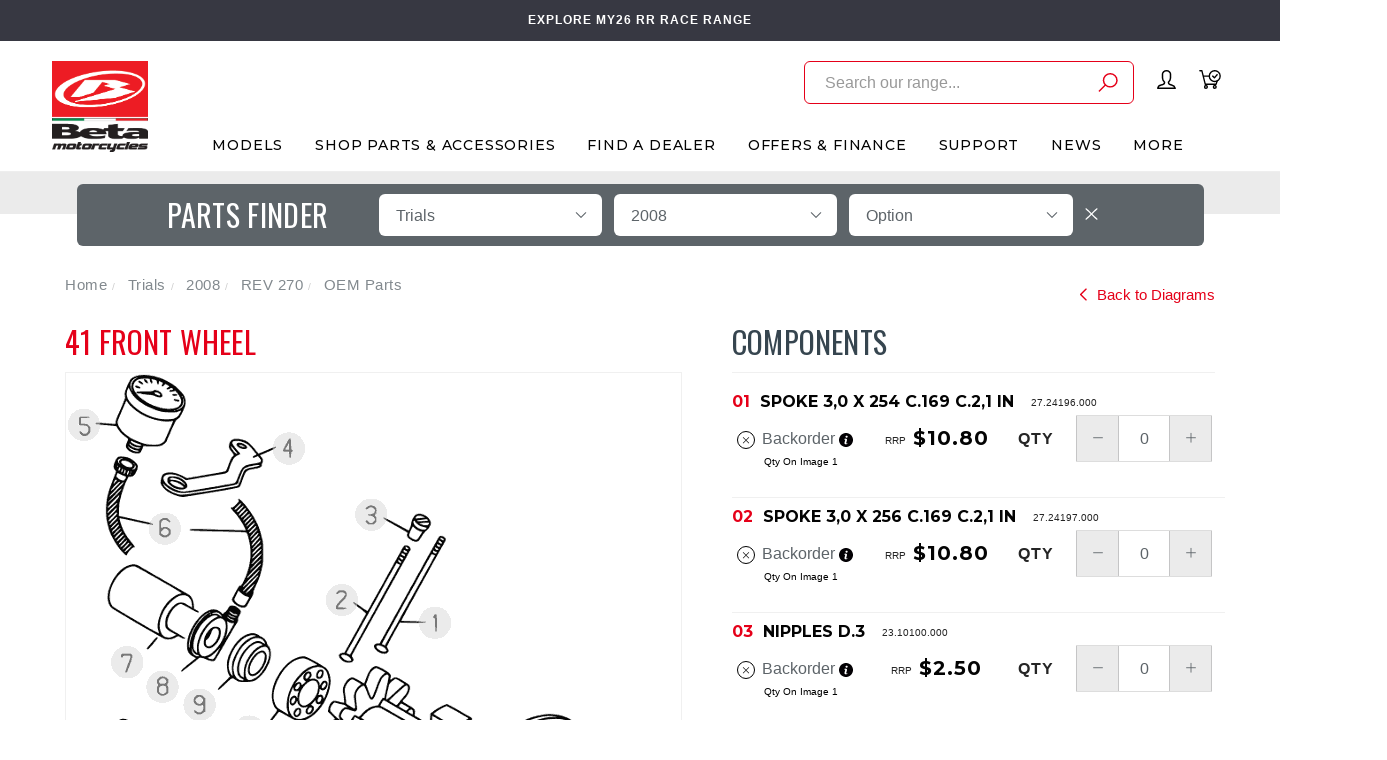

--- FILE ---
content_type: text/plain; charset=utf-8
request_url: https://www.betamotor.com.au/ajax/addtocart?proc=ShowItem&showparentname=
body_size: 437
content:
^NETO^SUCCESS^NSD1;#5|$9|cartitems@0|$10|csrf_token$96|cbbb498ef03d5ae88e0caa24b4a107fcb7126fe6%2Ce01a865984dc402c1fd04862912691bbfd327e61%2C1769455643$15|discountmessage$0|$8|lastitem#0|$5|total#10|$11|checkouturl$68|https%3A%2F%2Fwww.betamotor.com.au%2F_mycart%3Fts%3D1769455643229529$14|discount_total$1|0$11|grand_total$0|$10|item_count$0|$16|product_discount$0|$13|product_total$0|$13|shipping_cost$1|0$17|shipping_discount$0|$15|shipping_method$0|$14|shipping_total$1|0

--- FILE ---
content_type: text/plain; charset=utf-8
request_url: https://www.betamotor.com.au/ajax/compatibilitylist?proc=getSubList&cl=470&cls=undefined&ssize=0&hidden=0&hide_empty=&qs=
body_size: 28
content:
^NETO^SUCCESS^NSD1;#6|$9|compat_id$2|11$15|compatcat_label$6|Option$10|compatlist@6|#6|$12|compatcat_id$3|479$15|compatcat_level$1|3$14|compatcat_name$7|REV 125$10|content_id$3|479$13|content_level$1|3$12|content_name$7|REV 125#6|$12|compatcat_id$3|483$15|compatcat_level$1|3$14|compatcat_name$7|REV 200$10|content_id$3|483$13|content_level$1|3$12|content_name$7|REV 200#6|$12|compatcat_id$3|490$15|compatcat_level$1|3$14|compatcat_name$10|REV 250 4T$10|content_id$3|490$13|content_level$1|3$12|content_name$10|REV 250 4T#6|$12|compatcat_id$3|679$15|compatcat_level$1|3$14|compatcat_name$7|REV 270$10|content_id$3|679$13|content_level$1|3$12|content_name$7|REV 270#6|$12|compatcat_id$3|471$15|compatcat_level$1|3$14|compatcat_name$6|REV 50$10|content_id$3|471$13|content_level$1|3$12|content_name$6|REV 50#6|$12|compatcat_id$3|472$15|compatcat_level$1|3$14|compatcat_name$6|REV 80$10|content_id$3|472$13|content_level$1|3$12|content_name$6|REV 80$14|content_label1$6|Option$15|content_type_id$2|11$5|level$1|3

--- FILE ---
content_type: image/svg+xml
request_url: https://www.betamotor.com.au/assets/themes/yakk_dealers_29JUL25/img/btn_aroow.svg
body_size: 61
content:
<svg xmlns="http://www.w3.org/2000/svg" width="17.046" height="11.956" viewBox="0 0 17.046 11.956">
  <g id="Group_240" data-name="Group 240" transform="translate(0.75 1.061)">
    <path id="Path_282" data-name="Path 282" d="M-7706.171-1042l4.917,4.917-4.917,4.917" transform="translate(7716.8 1042)" fill="none" stroke="#fff" stroke-linecap="round" stroke-linejoin="round" stroke-width="1.5"/>
    <line id="Line_82" data-name="Line 82" x1="15.151" transform="translate(0 4.785)" fill="none" stroke="#fff" stroke-linecap="round" stroke-width="1.5"/>
  </g>
</svg>


--- FILE ---
content_type: text/plain; charset=utf-8
request_url: https://www.betamotor.com.au/ajax/compatibilitylist?proc=getSubList&cl=470&cls=undefined&ssize=0&hidden=0&hide_empty=&qs=
body_size: 32
content:
^NETO^SUCCESS^NSD1;#6|$9|compat_id$2|11$15|compatcat_label$6|Option$10|compatlist@6|#6|$12|compatcat_id$3|479$15|compatcat_level$1|3$14|compatcat_name$7|REV 125$10|content_id$3|479$13|content_level$1|3$12|content_name$7|REV 125#6|$12|compatcat_id$3|483$15|compatcat_level$1|3$14|compatcat_name$7|REV 200$10|content_id$3|483$13|content_level$1|3$12|content_name$7|REV 200#6|$12|compatcat_id$3|490$15|compatcat_level$1|3$14|compatcat_name$10|REV 250 4T$10|content_id$3|490$13|content_level$1|3$12|content_name$10|REV 250 4T#6|$12|compatcat_id$3|679$15|compatcat_level$1|3$14|compatcat_name$7|REV 270$10|content_id$3|679$13|content_level$1|3$12|content_name$7|REV 270#6|$12|compatcat_id$3|471$15|compatcat_level$1|3$14|compatcat_name$6|REV 50$10|content_id$3|471$13|content_level$1|3$12|content_name$6|REV 50#6|$12|compatcat_id$3|472$15|compatcat_level$1|3$14|compatcat_name$6|REV 80$10|content_id$3|472$13|content_level$1|3$12|content_name$6|REV 80$14|content_label1$6|Option$15|content_type_id$2|11$5|level$1|3

--- FILE ---
content_type: text/plain; charset=utf-8
request_url: https://www.betamotor.com.au/ajax/ajax_loader
body_size: 151
content:
^NETO^SUCCESS^NSD1;#2|$10|csrf_token$96|c6d762ef61a174f59de51c6d60c1c11aa8286e46%2C825732216d7f50af240256840548a4d3448831dc%2C1769455643$12|rtn_contents#2|$86|YEj0mwD62B8qR_MWMfVD0B_MB_cAbh7y25tw21S7tWw4aRuy77rwMz-AvD2G3RY79UGsf-03B6tEwCHzjdbuxA$18|Login %2F Register$86|eJC_wpYHU4fxCGt2-uAznwLmUNrA8s-MDJYbkOViPVw4aRuy77rwMz-AvD2G3RY79UGsf-03B6tEwCHzjdbuxA$0|

--- FILE ---
content_type: text/plain; charset=utf-8
request_url: https://www.betamotor.com.au/ajax/compatibilitylist?proc=getSubList&cl=315&cls=undefined&ssize=0&hidden=0&hide_empty=&qs=
body_size: 314
content:
^NETO^SUCCESS^NSD1;#6|$9|compat_id$2|11$15|compatcat_label$6|Option$10|compatlist@22|#6|$12|compatcat_id$4|2289$15|compatcat_level$1|2$14|compatcat_name$4|2025$10|content_id$4|2289$13|content_level$1|2$12|content_name$4|2025#6|$12|compatcat_id$4|1984$15|compatcat_level$1|2$14|compatcat_name$4|2024$10|content_id$4|1984$13|content_level$1|2$12|content_name$4|2024#6|$12|compatcat_id$4|1780$15|compatcat_level$1|2$14|compatcat_name$4|2023$10|content_id$4|1780$13|content_level$1|2$12|content_name$4|2023#6|$12|compatcat_id$4|1629$15|compatcat_level$1|2$14|compatcat_name$4|2022$10|content_id$4|1629$13|content_level$1|2$12|content_name$4|2022#6|$12|compatcat_id$4|1515$15|compatcat_level$1|2$14|compatcat_name$4|2021$10|content_id$4|1515$13|content_level$1|2$12|content_name$4|2021#6|$12|compatcat_id$3|324$15|compatcat_level$1|2$14|compatcat_name$4|2020$10|content_id$3|324$13|content_level$1|2$12|content_name$4|2020#6|$12|compatcat_id$3|322$15|compatcat_level$1|2$14|compatcat_name$4|2019$10|content_id$3|322$13|content_level$1|2$12|content_name$4|2019#6|$12|compatcat_id$3|320$15|compatcat_level$1|2$14|compatcat_name$4|2018$10|content_id$3|320$13|content_level$1|2$12|content_name$4|2018#6|$12|compatcat_id$3|318$15|compatcat_level$1|2$14|compatcat_name$4|2017$10|content_id$3|318$13|content_level$1|2$12|content_name$4|2017#6|$12|compatcat_id$3|316$15|compatcat_level$1|2$14|compatcat_name$4|2016$10|content_id$3|316$13|content_level$1|2$12|content_name$4|2016#6|$12|compatcat_id$3|337$15|compatcat_level$1|2$14|compatcat_name$4|2015$10|content_id$3|337$13|content_level$1|2$12|content_name$4|2015#6|$12|compatcat_id$3|349$15|compatcat_level$1|2$14|compatcat_name$4|2014$10|content_id$3|349$13|content_level$1|2$12|content_name$4|2014#6|$12|compatcat_id$3|347$15|compatcat_level$1|2$14|compatcat_name$4|2013$10|content_id$3|347$13|content_level$1|2$12|content_name$4|2013#6|$12|compatcat_id$3|345$15|compatcat_level$1|2$14|compatcat_name$4|2012$10|content_id$3|345$13|content_level$1|2$12|content_name$4|2012#6|$12|compatcat_id$3|343$15|compatcat_level$1|2$14|compatcat_name$4|2011$10|content_id$3|343$13|content_level$1|2$12|content_name$4|2011#6|$12|compatcat_id$3|341$15|compatcat_level$1|2$14|compatcat_name$4|2010$10|content_id$3|341$13|content_level$1|2$12|content_name$4|2010#6|$12|compatcat_id$3|339$15|compatcat_level$1|2$14|compatcat_name$4|2009$10|content_id$3|339$13|content_level$1|2$12|content_name$4|2009#6|$12|compatcat_id$3|470$15|compatcat_level$1|2$14|compatcat_name$4|2008$10|content_id$3|470$13|content_level$1|2$12|content_name$4|2008#6|$12|compatcat_id$3|477$15|compatcat_level$1|2$14|compatcat_name$4|2007$10|content_id$3|477$13|content_level$1|2$12|content_name$4|2007#6|$12|compatcat_id$3|475$15|compatcat_level$1|2$14|compatcat_name$4|2006$10|content_id$3|475$13|content_level$1|2$12|content_name$4|2006#6|$12|compatcat_id$3|473$15|compatcat_level$1|2$14|compatcat_name$4|2005$10|content_id$3|473$13|content_level$1|2$12|content_name$4|2005#6|$12|compatcat_id$3|484$15|compatcat_level$1|2$14|compatcat_name$4|2004$10|content_id$3|484$13|content_level$1|2$12|content_name$4|2004$14|content_label1$6|Option$15|content_type_id$2|11$5|level$1|2